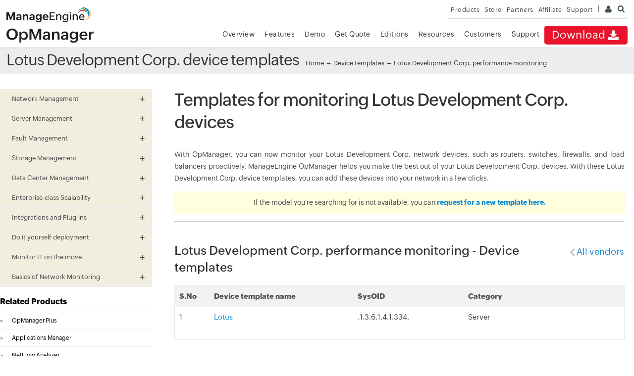

--- FILE ---
content_type: text/html
request_url: https://www.manageengine.com/network-monitoring/device-discovery/lotus-development-corp-performance-monitoring.html
body_size: 5292
content:
<!doctype html>
<html> 
 <head> 
  <title>Lotus Development Corp. devices - Performance monitoring | ManageEngine OpManager</title> 
  <meta name="description" content="ManageEngine OpManager provides a comprehensive list of network and server performance monitoring features for Lotus Development Corp. devices. Get the visibility you need to manage your network."> 
  <link rel="canonical" href="https://www.manageengine.com/network-monitoring/device-discovery/lotus-development-corp-performance-monitoring.html"> <!-- Open Graph Tags --> 
  <meta property="og:title" content="Network Monitoring Software by ManageEngine OpManager"> 
  <meta property="og:description" content="ManageEngine OpManager provides easy-to-use Network Monitoring Software that offers advanced Network &amp; Server Performance Management. Download free trial now!"> 
  <meta property="og:type" content="website"> 
  <meta property="og:url" content="https://www.manageengine.com/network-monitoring/"> 
  <meta property="og:image" content="https://www.manageengine.com/network-monitoring/images/logo.png"> 
  <meta property="og:site_name" content="ManageEngine OpManager"> <!-- End Open Graph Tags --> <!-- Twitter Cards --> 
  <meta name="twitter:card" content="summary_large_image"> 
  <meta name="twitter:site" content="@ME_NetworkMgmt"> 
  <meta name="twitter:title" content="Network Monitoring Software by ManageEngine OpManager"> 
  <meta name="twitter:description" content="ManageEngine OpManager provides easy-to-use Network Monitoring Software that offers advanced Network &amp; Server Performance Management. Download free trial now!"> 
  <meta name="twitter:image:src" content="https://www.manageengine.com/network-monitoring/images/logo.png"> 
  <meta name="twitter:domain" content="opmanager.com"> <!-- End Twitter Cards --> <!-- Google+ Tags --> 
  <meta itemprop="name" content="ManageEngine - IT Management | Network Management Software"> 
  <meta itemprop="description" content="ManageEngine offers enterprise IT management software including network, server, desktop and application management. Download free trial software!"> 
  <meta itemprop="image" content="https://www.manageengine.com/images/manageengine-logo.png"> <!-- End Google+ Tags --> 
  <meta name="viewport" content="width=device-width, initial-scale=1, maximum-scale=1, user-scalable=yes, target-densitydpi=160dpi"> 
  <meta charset="utf-8"> 
  <meta http-equiv="X-UA-Compatible" content="IE=edge,chrome=1"> 
  <meta name="copyright" content="Copyright (c) 2014 Zoho Corp. All rights reserved."> 
  <meta name="author" content="ManageEngine, communications@manageengine.com"> 
  <meta name="distribution" content="Global"> 
  <meta name="HandheldFriendly" content="True"> 
  <meta name="MobileOptimized" content="320"> 
  <meta name="apple-mobile-web-app-capable" content="yes"> 
  <meta name="apple-touch-fullscreen" content="yes"> 
  <link rel="icon" href="https://www.manageengine.com/favicon.ico"> 
  <link rel="shortcut icon" href="https://www.manageengine.com/favicon.ico"> 
  <link rel="dns-prefetch" href="https://www.manageengine.com/"> 
  <link rel="apple-touch-icon-precomposed" sizes="144x144" href="https://www.manageengine.com/images/v1/apple-touch-icon-144-precomposed.png"> 
  <link rel="apple-touch-icon-precomposed" sizes="114x114" href="https://www.manageengine.com/images/v1/apple-touch-icon-114-precomposed.png"> 
  <link rel="apple-touch-icon-precomposed" sizes="72x72" href="https://www.manageengine.com/images/v1/apple-touch-icon-72-precomposed.png"> 
  <link rel="apple-touch-icon-precomposed" href="https://www.manageengine.com/images/v1/apple-touch-icon-57-precomposed.png"> <!--[if lt IE 9]><script src="https://www.manageengine.com/js/html5shiv.js"></script><![endif]--> 
  <link rel="stylesheet" type="text/css" href="https://www.manageengine.com/css/me-new-v1.css?v2"> 
  <script type="text/javascript" src="https://www.manageengine.com/js/ipcallback-new.js"></script> 
  <link rel="stylesheet" type="text/css" href="https://www.manageengine.com/network-monitoring/style/prd-new-style.css"> 
  <style>
.feaImg1, .resImg {
	background: url(images/common-sprite.png) no-repeat 0 0;
	background-position-x: 0px;
	background-position-y: 0px;
}
.feaImg1 {
	display: inline-block;
	height: 32px;
	margin: 5px 10px 0 0;
	margin-bottom: 0px;
	width: 32px;
}
.fea-icon11 {
	background-position: 0 -56px
}
.download-img{
    width: 12px;
}
.dataTable td{
	padding: 9px;
	text-align: left;
	font-size: 15px;
}
.breadcrumb{
font-size: 13px;
}
</style> 
  <style>
.logo {
	padding: 7px 0px 0px 25px;
}
.vendors td {
	font-size: 15px;
	padding: 5px;
}
td.headings {
	font-size: 30px;
}
a:hover {
	text-decoration: none;
}
html {
	scroll-behavior: smooth;
}
.pop-container{max-width:100%;width:720px;padding:20px;border:1px solid #000;background:#fff;position:fixed;height:650px;top:90px;overflow-y:scroll;left:50%;margin-left:-350px;z-index:10002;display:none}
</style> 
  <style>
#meGDPRMessage .checkmarkgdpr {
	background: #fff;
	height: 10px;
	width: 10px;
	border: 1px solid #ccc;
	margin-right: 5px;
	display: inline-block;
	cursor: pointer;
	position: relative
}
#meGDPRMessage .checkmarkgdpr.enableCheckgdpr:before {
	width: 2px;
	height: 5px;
	border: 1px solid #000;
	border-width: 0 2px 2px 0;
	-webkit-transform: rotate(45deg);
	-ms-transform: rotate(45deg);
	transform: rotate(45deg);
	display: block;
	content: '';
	position: absolute;
	top: 1px;
	left: 3px
}
</style> 
  <style>
#lhsTree > li > a:after {
    border-bottom: 4px solid transparent;
    border-left: 4px solid #ff8134;
    border-top: 4px solid transparent;
    content: "";
    display: inline-block;
    left: 5px;
    position: absolute;
    top: 16px;
}
#lhsTree > li > a:after {
    content: '+';
    border: none;
    right: 15px!important;
    font-size: 20px;
    line-height: 8px;
    left: initial;
}
</style> 
  <style>.pop-container{position: fixed; top:5%}</style> 
 </head>
 <body> 
  <div class="pop-box" style="height: 6705px;">
   &nbsp;
  </div> 
  <div class="pop-container">
   &nbsp;
  </div> 
  <header> 
   <div id="commonHeader"> 
    <div id="header-topsec">
     &nbsp;
    </div> 
    <div class="" id="MEmobPanel"> 
     <div id="MEdropPanel">
      &nbsp;
     </div> 
    </div> 
    <div id="header-mainsec"> 
     <div class="headerinner"> 
      <div class="clearfix head-container"> 
       <div class="fl prdLogo"> <a class="opmlogosvg" href="https://www.manageengine.com/network-monitoring/"><img title="Network Monitoring Software - ManageEngine OpManager" alt="Network Monitoring Software - ManageEngine OpManager" src="https://www.manageengine.com/images/logo/opmanager.svg"></a> 
       </div> 
       <div class="fr"> 
        <nav> 
         <div class="nav-dwn fr">
          <a href="https://www.manageengine.com/network-monitoring/download.html" title="Download ManageEngine OpManager">Download<span class="s-icon icon-s-download">&nbsp;</span></a>
         </div> 
         <div class="fr pr"> 
          <ul class="nav header-nav productmenu clearfix" itemscope itemtype="http://www.schema.org/SiteNavigationElement"> 
           <li id="over"><a title="Overview - ManageEngine OpManager" href="https://www.manageengine.com/network-monitoring/">Overview</a></li> 
           <li id="fea"><a title="Features - ManageEngine OpManager" href="https://www.manageengine.com/network-monitoring/features.html">Features</a></li> 
           <li id="demo"><a title="Demo - ManageEngine OpManager" href="https://www.manageengine.com/network-monitoring/demo-form.html">Demo</a></li> 
           <li id="quote"><a title="Get Quote - ManageEngine OpManager" href="https://www.manageengine.com/network-monitoring/get-quote.html">Get Quote</a></li> 
           <li id="price"><a title="Editions - ManageEngine OpManager" href="https://www.manageengine.com/network-monitoring/opmanager-editions.html">Editions</a></li> 
           <li id="res"><a title="Resources - ManageEngine OpManager" href="https://www.manageengine.com/network-monitoring/opmanager-resources.html">Resources</a></li> 
           <li id="cust"><a title="Customers - ManageEngine OpManager" href="https://www.manageengine.com/network-monitoring/customers.html">Customers</a></li> 
           <li id="supp"><a title="Support - ManageEngine OpManager" href="https://www.manageengine.com/network-monitoring/support.html">Support</a></li> 
          </ul> 
         </div> 
        </nav> 
       </div> 
       <div class="menuIcon menu2ResBlk" id="MEmobile">
        <span class="s-icon icon-s-menu">&nbsp;</span>
       </div> 
      </div> 
     </div> 
    </div> 
   </div> 
  </header> 
  <section> 
  </section> 
  <section> 
   <div class="heading-menu"> 
    <div class="container"> 
     <div class="menuhead"> 
      <h1><span style="font-size: 1.3em">Lotus Development Corp. device templates</span></h1> 
     </div> 
     <div class="breadcrumb">
      <a href="https://www.manageengine.com/network-monitoring/">Home</a> → <a href="index.html">Device templates</a> → Lotus Development Corp. performance monitoring 
     </div> 
    </div> 
   </div> 
  </section> 
  <section> 
   <div class="container clearfix left-tree" id="scroll"> 
    <div class="lhs-tree" id="itom-opm-lhs"> 
     <ul id="lhsTree"> 
      <li id="fea-npm"><a href="https://www.manageengine.com/network-monitoring/features.html?devicetemp" target="_blank">Network Management</a> </li> 
      <li id="fea-spm"><a href="https://www.manageengine.com/network-monitoring/features.html?devicetemp" target="_blank">Server Management</a> </li> 
      <li id="fea-nfm"><a href="https://www.manageengine.com/network-monitoring/features.html?devicetemp" target="_blank">Fault Management</a> </li> 
      <li id="fea-nsm"><a href="https://www.manageengine.com/network-monitoring/features.html?devicetemp" target="_blank">Storage Management</a> </li> 
      <li id="fea-dcm"><a href="https://www.manageengine.com/network-monitoring/features.html?devicetemp" target="_blank">Data Center Management</a> </li> 
      <li id="fea-enm"><a href="https://www.manageengine.com/network-monitoring/features.html?devicetemp" target="_blank">Enterprise-class Scalability</a> </li> 
      <li id="fea-integ"><a href="https://www.manageengine.com/network-monitoring/features.html?devicetemp" target="_blank">Integrations and Plug-ins</a> </li> 
      <li id="fea-dep"><a href="https://www.manageengine.com/network-monitoring/features.html?devicetemp" target="_blank">Do it yourself deployment</a> </li> 
      <li id="fea-it"><a href="https://www.manageengine.com/network-monitoring/features.html?devicetemp" target="_blank">Monitor IT on the move</a> </li> 
      <li id="fea-bnm"><a href="https://www.manageengine.com/network-monitoring/features.html?devicetemp" target="_blank">Basics of Network Monitoring</a> </li> 
     </ul> 
     <div id="itom-related-products"> 
      <div id="itom-related-products"> 
       <h4>Related Products</h4> 
       <ul> 
        <li id="rp-opm" style="display:none"><span>»</span><a href="https://www.manageengine.com/network-monitoring/?devicetemp">OpManager</a></li> 
        <li id="rp-opm-plus"><span>»</span><a href="https://www.manageengine.com/it-operations-management/?devicetemp">OpManager Plus</a></li> 
        <li id="rp-apm"><span>»</span><a href="https://www.manageengine.com/products/applications_manager/?devicetemp">Applications Manager</a></li> 
        <li id="rp-nfa"><span>»</span><a href="https://www.manageengine.com/products/netflow/?devicetemp">NetFlow Analyzer</a></li> 
        <li id="rp-ncm"><span>»</span><a href="https://www.manageengine.com/network-configuration-manager/?devicetemp">Network Configuration Manager</a></li> 
        <li id="rp-fwa"><span>»</span><a href="https://www.manageengine.com/products/firewall/?devicetemp">Firewall Analyzer</a></li> 
        <li id="rp-oputils"><span>»</span><a href="https://www.manageengine.com/products/oputils/?devicetemp">OpUtils</a></li> 
       </ul> 
      </div> 
     </div> 
     <div id="itom-lhs-img">
      <!--a href="https://www.manageengine.com/itom/free-training/network-monitoring.html#register"><img src="https://www.manageengine.com/network-monitoring/images/opm-webinar-feature-banner.png" alt="Free training on ManageEngine OpManager" width="1200" height="150"></a-->
     </div> 
    </div> 
    <div class="rhs-cont"> 
     <div id="scroll" class="container"> 
      <h1>Templates for monitoring Lotus Development Corp. devices</h1> 
      <div> 
       <p style="text-align: justify">With OpManager, you can now monitor your Lotus Development Corp. network devices, such as routers, switches, firewalls, and load balancers proactively. ManageEngine OpManager helps you make the best out of your Lotus Development Corp. devices. With these Lotus Development Corp. device templates, you can add these devices into your network in a few clicks.</p> 
      </div> 
      <div style="text-align: center; font-size: 1.3em;"> 
       <div style="border: .5px solid #FFFFE0; width: 100%; -webkit-box-align: center; padding: 9px 0; vertical-align: middle; text-align: center; font-size: 14px; line-height: 25px; background-color: #ffffe0;">
        If the model you're searching for is not available, you can <a href="https://creator.zohopublic.in/networkmonitor/forms-new/form-embed/Device_template_request_form/OKyxThepJMeGFJ52pK5jfOX35jQUjrRWU9SFfYdKBw2YJMCmWs9QY46QEnwBQMTR9ksGBMTB2nbS1P7j5ytp72bzUs3vYz18K0a6?utm_source=lotus-development-corp" class="form-pop" data-fheight="750"><strong>request for a new template here.</strong></a>
       </div> 
       <p style="border-top: 1px solid rgb(200,200,200);line-height: 5pt">&nbsp;</p> 
       <table style="padding-top:25px" width="100%" border="0" cellspacing="0" cellpadding="0"> 
        <tbody> 
         <tr> 
          <td style="border-bottom: 1px solid #e8e8e8; height: 30px; width: 100%;" align="left"><h2>Lotus Development Corp. performance monitoring - Device templates</h2></td> 
          <td style="border-bottom: 1px solid #e8e8e8; height: 30px; width: 100%;" align="right">
           <div style="width: 150px;"> <a class="back-btn" href="index.html" alt="All vendors" title="All vendors"><img src="https://www.manageengine.com/network-monitoring/images/left-arrow.png" width="11" height="9" alt="Previous page">All vendors</a> 
           </div></td> 
         </tr> 
         <tr> 
          <td colspan="7" style="border-left:1px solid #e8e8e8; border-bottom:1px solid #e8e8e8; border-right:1px solid #e8e8e8; "> 
           <div style="display:block;" id="Patches"> 
            <table width="100%" border="0" align="center" cellpadding="10" cellspacing="0" style="border:0px solid #f1f1f1;" class="dataTable"> 
             <tbody>
              <tr bgcolor="#f1f1f1"> 
               <td align="left" style="width:20px;color: #555;padding:9px;background-color:#f2f2f2"><b>S.No</b> </td> 
               <td align="left" style="width:200px;color: #555;padding:9px;background-color:#f2f2f2"><b>Device template name</b> </td> 
               <td align="left" style="width:150px;color: #555;padding:9px;background-color:#f2f2f2"><b>SysOID</b> </td> 
               <td align="left" style="width:225px;color: #555;padding:9px;background-color:#f2f2f2"><b>Category</b> </td> 
               <td align="left" style="display:none;"><b>Download link</b> </td> 
              </tr> <!-- AUTOMATICALLY REGENERATABLE LINE BELOW --> 
              <tr> 
               <td>1</td> 
               <td><a href="lotus-performance-monitoring.html">Lotus</a></td> 
               <td>.1.3.6.1.4.1.334.<br><br></td> 
               <td>Server</td>  
              </tr> 
             </tbody>
            </table> 
           </div></td> 
         </tr> 
        </tbody>
       </table> 
      </div> 
     </div> 
    </div> 
   </div> 
  </section> 
  <section> 
   <div class="clearfix sec-pTB opmRelPrd mbH"> 
    <div class="fea-nav container"> 
     <div class="fea-nav-link clearfix">
      <span data-nav="allFeaDiv2" class="act">Related Products</span>
     </div> 
     <div class="fea-nav-list"> 
      <div id="allFeaDiv2" class="fea-list-cont clearfix" style="display: block;"> 
       <ul> 
        <li class="relOpm">» <a title="Network Monitoring - ManageEngine" href="https://www.manageengine.com/network-monitoring/?relPrd">Network Monitoring</a></li> 
        <li class="relNfa">» <a title="Bandwidth Monitoring &amp; Traffic Analysis - ManageEngine" href="https://www.manageengine.com/products/netflow/?relPrd">Bandwidth Monitoring &amp; Traffic Analysis</a></li> 
        <li class="relNcm">» <a title="Network Configuration Management - ManageEngine" href="https://www.manageengine.com/network-configuration-manager/?relPrd">Network Configuration Management</a></li> 
        <li class="relIpam">» <a title="Switch Port &amp; IP Address Management - ManageEngine" href="https://www.manageengine.com/products/oputils/?relPrd">Switch Port &amp; IP Address Management</a></li> 
        <li class="relFwa">» <a title="Firewall Management - ManageEngine" href="https://www.manageengine.com/products/firewall/?relPrd">Firewall Management</a></li> 
        <li class="relIt">» <a title="IT Operations Management  - ManageEngine" href="https://www.manageengine.com/it-operations-management/">IT Operations Management </a></li> 
       </ul> 
      </div> 
     </div> 
    </div> 
   </div> 
  </section> 
  <section> 
   <div class="btmBar mbH"> 
    <div id="btmBar" class=""> 
     <div class="container clearfix"> 
      <ul class="clearfix"> 
       <li class="btm-dwn"><a title="Download ManageEngine OpManager" href="https://www.manageengine.com/network-monitoring/download.html?btmMenu">Download <span class="s-icon icon-s-download">&nbsp;</span></a></li> 
       <li><a title="Live Demo - ManageEngine OpManager" target="_blank" href="http://demo.opmanager.com/"><span class="s-icon icon-s-demo">&nbsp;</span><br> Live Demo</a></li> 
       <li><a title="Compare Edition - ManageEngine OpManager" href="https://www.manageengine.com/network-monitoring/opmanager-editions.html?btmMenu"><span class="s-icon icon-s-compare">&nbsp;</span><br> Compare</a></li> 
       <li><a title="Get Quote - ManageEngine OpManager" href="https://www.manageengine.com/network-monitoring/get-quote.html?btmMenu"><span class="s-icon icon-s-quote">&nbsp;</span><br> Get Quote</a></li> 
       <li><a title="Buy Now - ManageEngine OpManager" target="_blank" href="https://store.manageengine.com/opmanager/"><span class="s-icon icon-s-buynow">&nbsp;</span><br> Buy Now</a></li> 
      </ul> 
     </div> 
    </div> 
   </div> 
  </section> 
  <div id="adRhsLnk" style="display: none;">
   <a href="https://store.manageengine.com/opmanager/?rhsFixed" target="_blank" data-tooltip="Starts @ US $715" class="tooltip-left opm-widget-pricing"><span class="adRhsIcon prc">&nbsp;</span>Pricing</a> <a href="https://www.manageengine.com/network-monitoring/get-quote.html?rhsFixed" data-tooltip="Starts @ US $715" class="tooltip-left opm-widget-pricing"><span class="adRhsIcon qte">&nbsp;</span>Get Quote</a>
  </div> 
  <footer id="meCommonFooterNew"></footer> 
  <div id="survey" data-surveyprd="opm">
   &nbsp;
  </div> 
  <script src="https://www.manageengine.com/js/me-v1-header-a.js"></script> 
  <script src="https://accounts.zoho.com/u/info" type="text/javascript"></script> 
  <script src="https://www.manageengine.com/js/me-new-v1.js"></script> 
  <script src="https://www.manageengine.com/js/opm-survey-form.js"></script> 
  <script>
if(typeof ME_CC != 'undefined' && ME_CC != null && ME_CC=="AU" || ME_CC=="FR"){$('#adRhsLnk').show();}else{$('#adRhsLnk').hide();}
</script> 
  <script>$(document).ready(function(){$("#storelnk").attr("href", "https://store.manageengine.com/opmanager/");$("#forumlnk").attr("href", "https://forums.manageengine.com/opmanager");$("#blogslnk").attr("href", "https://blogs.manageengine.com/opmanager");$("#smaplnk").attr("href", "//www.manageengine.com/network-monitoring/sitemap.html");$("#fbacklnk").attr("data-feedback", "49000004360343");});</script> 
  <script>$('.ssRhs').append('<li><a href="tel:+18442451099"><strong>US:</strong> +1 844 245 1099</a></li><li><span>Direct Inward Dialing</span></li><li><a href="tel:+14089169400"><strong>Tel:</strong> +1 408 916 9400</a></li>');</script> 
  <script>
var $zoho = $zoho || {};
 
 
 
 
 
 
 
}
</script>  
 </body>
</html>

--- FILE ---
content_type: text/javascript
request_url: https://cdn-in.pagesense.io/js/j0h6y0ma/9171f783de824622abf9007959be93ff_visitor_count.js
body_size: 598
content:
window.ZAB.visitorData = {"experiments":{"ZhMcrkQ":{"variations":{"FyGG":{"unique_count":"512"},"HrPO":{"unique_count":"510"}},"actual_start_time":1766143202720},"RPaKjVa":{"variations":{"pMQw":{"unique_count":"111"},"CtWc":{"unique_count":"110"}},"actual_start_time":1766383963823},"ZrynD70":{"variations":{"z1bS":{"unique_count":"3"},"Yewm":{"unique_count":"5"}},"actual_start_time":1767003591052},"eXEyAza":{"variations":{"FrcG":{"unique_count":"23"}},"actual_start_time":1717759793708},"JAvnIZ1":{"variations":{"E06l":{"unique_count":"533"},"tyRW":{"unique_count":"533"}},"actual_start_time":1766383734131},"afPUofe":{"variations":{"3BOy":{"unique_count":"4810"},"Jvp8":{"unique_count":"4816"}},"actual_start_time":1768545205678}},"time":1768902590238}